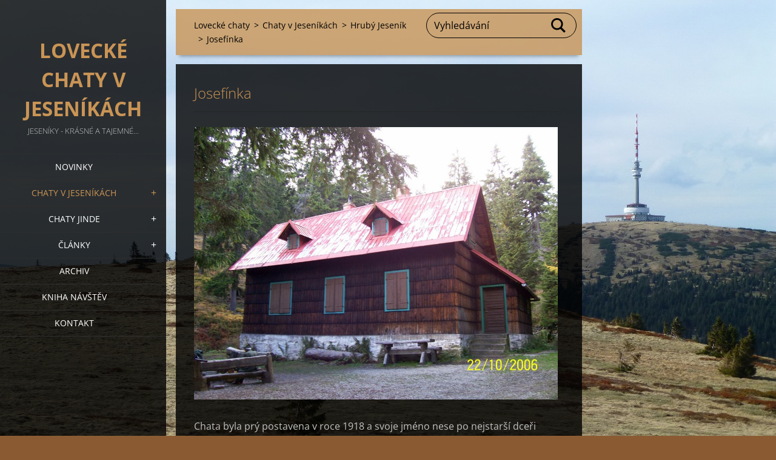

--- FILE ---
content_type: text/html; charset=UTF-8
request_url: https://www.lovecke-chaty-v-jesenikach.cz/fotogalerie/josefinka/
body_size: 5453
content:
<!doctype html>
<!--[if IE 8]><html class="lt-ie10 lt-ie9 no-js" lang="cs"> <![endif]-->
<!--[if IE 9]><html class="lt-ie10 no-js" lang="cs"> <![endif]-->
<!--[if gt IE 9]><!-->
<html class="no-js" lang="cs">
<!--<![endif]-->
	<head>
		<base href="https://www.lovecke-chaty-v-jesenikach.cz/">
  <meta charset="utf-8">
  <meta name="description" content="">
  <meta name="keywords" content="">
  <meta name="generator" content="Webnode">
  <meta name="apple-mobile-web-app-capable" content="yes">
  <meta name="apple-mobile-web-app-status-bar-style" content="black">
  <meta name="format-detection" content="telephone=no">
    <meta name="google-site-verification" content="bDwvZIsxLNDd5gvMlalGilYAjLNfq0_CGPgsgjZ6LtE">
  <link rel="shortcut icon" href="https://ef295276ac.clvaw-cdnwnd.com/eed2a871c72d75bbad8a38d8a9ef1223/200015083-31f2531f27/favicon-32x32.ico">
  <link rel="stylesheet" href="https://www.lovecke-chaty-v-jesenikach.cz/wysiwyg/system.style.css">
<link rel="canonical" href="https://www.lovecke-chaty-v-jesenikach.cz/fotogalerie/josefinka/">
<script type="text/javascript">(function(i,s,o,g,r,a,m){i['GoogleAnalyticsObject']=r;i[r]=i[r]||function(){
			(i[r].q=i[r].q||[]).push(arguments)},i[r].l=1*new Date();a=s.createElement(o),
			m=s.getElementsByTagName(o)[0];a.async=1;a.src=g;m.parentNode.insertBefore(a,m)
			})(window,document,'script','//www.google-analytics.com/analytics.js','ga');ga('create', 'UA-797705-6', 'auto',{"name":"wnd_header"});ga('wnd_header.set', 'dimension1', 'W1');ga('wnd_header.set', 'anonymizeIp', true);ga('wnd_header.send', 'pageview');var pageTrackerAllTrackEvent=function(category,action,opt_label,opt_value){ga('send', 'event', category, action, opt_label, opt_value)};</script>
  <link rel="alternate" type="application/rss+xml" href="http://xxx.webnode.cz/rss/neco.xml" title="">
<!--[if lte IE 9]><style type="text/css">.cke_skin_webnode iframe {vertical-align: baseline !important;}</style><![endif]-->
		<meta http-equiv="X-UA-Compatible" content="IE=edge">
		<title>Josefínka :: Lovecké chaty v Jeseníkách</title>
		<meta name="viewport" content="width=device-width, initial-scale=1.0, maximum-scale=1.0, user-scalable=no">
		<link rel="stylesheet" href="https://d11bh4d8fhuq47.cloudfront.net/_system/skins/v18/50001455/css/style.css" />

		<script type="text/javascript" language="javascript" src="https://d11bh4d8fhuq47.cloudfront.net/_system/skins/v18/50001455/js/script.min.js"></script>


		<script type="text/javascript">
		/* <![CDATA[ */
		wtf.texts.set("photogallerySlideshowStop", 'Pozastavit prezentaci');
		wtf.texts.set("photogallerySlideshowStart", 'Spustit prezentaci');
		wtf.texts.set("faqShowAnswer", 'Zobrazit celou odpověď.');
		wtf.texts.set("faqHideAnswer", 'Skrýt odpověď.');
		wtf.texts.set("menuLabel", 'Menu');
		/* ]]> */
		</script>
	
				<script type="text/javascript">
				/* <![CDATA[ */
					
					if (typeof(RS_CFG) == 'undefined') RS_CFG = new Array();
					RS_CFG['staticServers'] = new Array('https://d11bh4d8fhuq47.cloudfront.net/');
					RS_CFG['skinServers'] = new Array('https://d11bh4d8fhuq47.cloudfront.net/');
					RS_CFG['filesPath'] = 'https://www.lovecke-chaty-v-jesenikach.cz/_files/';
					RS_CFG['filesAWSS3Path'] = 'https://ef295276ac.clvaw-cdnwnd.com/eed2a871c72d75bbad8a38d8a9ef1223/';
					RS_CFG['lbClose'] = 'Zavřít';
					RS_CFG['skin'] = 'default';
					if (!RS_CFG['labels']) RS_CFG['labels'] = new Array();
					RS_CFG['systemName'] = 'Webnode';
						
					RS_CFG['responsiveLayout'] = 0;
					RS_CFG['mobileDevice'] = 0;
					RS_CFG['labels']['copyPasteSource'] = 'Více zde:';
					
				/* ]]> */
				</script><script type="text/javascript" src="https://d11bh4d8fhuq47.cloudfront.net/_system/client/js/compressed/frontend.package.1-3-108.js?ph=ef295276ac"></script><style type="text/css"></style></head>
	<body>		<div id="wrapper" class="index">

			<div id="content" class="left">

					<header id="header" class="wide">
							<div id="logo-wrapper" class="">
							    <div id="logo"><a href="home/" title="Přejít na úvodní stránku."><span id="rbcSystemIdentifierLogo">Lovecké chaty v Jeseníkách</span></a></div>							</div>
							 
<div id="slogan" class="">
    <span id="rbcCompanySlogan" class="rbcNoStyleSpan">Jeseníky - krásné a tajemné...</span></div>
 
<div id="menu-links" class="">
    <a id="menu-link" href="#menu">
        Menu    </a>

	<a id="fulltext-link" href="#fulltext">
		Vyhledávání	</a>
</div>
 
 
 


					</header>

				<main id="main" class="wide">
						<div id="navigator" class="">
						    <div id="pageNavigator" class="rbcContentBlock"><a class="navFirstPage" href="/home/">Lovecké chaty</a><span class="separator"> &gt; </span>    <a href="/chaty-v-jesenikach/">Chaty v Jeseníkách</a><span class="separator"> &gt; </span>    <a href="/hruby-jesenik/">Hrubý Jeseník</a><span class="separator"> &gt; </span>    <span id="navCurrentPage">Josefínka</span></div>						</div>
						 
<div class="column">


		<div class="widget widget-wysiwyg">
			<div class="widget-content">

	<h3>Josefínka</h3>
<p><a href="https://www.zonerama.com/lovcha/Album/6220989?secret=v0GW3Fktr3JvDj8CKP20PI431" target="_blank"><img alt="" src="https://ef295276ac.clvaw-cdnwnd.com/eed2a871c72d75bbad8a38d8a9ef1223/200015207-1cfdd1cfdf/100_2041.jpg" style="width: 600px; height: 450px;"></a></p>
<p>Chata byla prý postavena v roce 1918 a svoje jméno nese po nejstarší dceři hraběte Franze Harracha, Josefě (nar.v r.1905). Josefínka se liší od jiných loveckých chat barvou své střechy.&nbsp; K Josefínce mi červená střecha pasuje. Je to také taková chata jakoby z pohádky. Velmi blízko ní je už hlavní hřeben, kousek Jelení studánka.</p>
<p>Další fotografie zde:<br>
<a href="https://www.zonerama.com/lovcha/Album/6220989?secret=v0GW3Fktr3JvDj8CKP20PI431" target="_blank">www.zonerama.com/lovcha/Album/6220989?secret=v0GW3Fktr3JvDj8CKP20PI431</a></p>


			</div>
			<div class="widget-footer"></div>
		</div>

	

		<div class="widget widget-wysiwyg">
			<div class="widget-content">

	<p>Tyto stránky jsou originálním produktem autorky, horami, lesy a loveckými chatami posedlé,&nbsp;<br>
<strong style="font-size: 1rem;">NESLOUŽÍ KE ZPROSTŘEDKOVÁNÍ UBYTOVÁNÍ.</strong><br>
<span style="font-size: 1rem;">Zprostředkovatelem ubytování na chatách ve svém vlastnictví jsou Arcibiskupské lesy a statky Olomouc s.r.o. Více informací zde:&nbsp;<a href="https://eshop.alsol.cz/" target="_blank">eshop.alsol.cz/</a></span></p>


			</div>
			<div class="widget-footer"></div>
		</div>

	<div class="rbcWidgetArea" style="text-align: center;"><a href="https://www.toplist.cz" id="toplistcz1837886" title="TOPlist"><noscript><img src="https://toplist.cz/count.asp?id=1837886&njs=1" border="0"
alt="TOPlist" width="88" height="31"/></noscript><script language="JavaScript" type="application/javascript" charset="utf-8">
(function(d,e,s) {d.getElementById('toplistcz1837886').innerHTML='<img src="https://toplist.cz/count.asp?id=1837886&http='+
e(d.referrer)+'&t='+e(d.title)+'&l='+e(d.URL)+'&wi='+e(s.width)+'&he='+e(s.height)+'&cd='+
e(s.colorDepth)+'" width="88" height="31" border="0" alt="TOPlist" />';
}(document,encodeURIComponent,window.screen))
</script></a></div></div>

 


				</main>

				<nav id="menu" role="navigation" class="vertical js-remove js-remove-section-header ">
				    

	<ul class="menu">
	<li class="first">
		<a href="/novinky/">
		Novinky
	</a>
	</li>
	<li class="open selected">
		<a href="/chaty-v-jesenikach/">
		Chaty v Jeseníkách
	</a>
	
	<ul class="level1">
		<li class="first selected">
		<a href="/hruby-jesenik/">
		Hrubý Jeseník
	</a>
	</li>
		<li>
		<a href="/hanusovicka-vrchovina/">
		Hanušovická vrchovina
	</a>
	</li>
		<li>
		<a href="/zlatohorska-vrchovina/">
		Zlatohorská vrchovina
	</a>
	</li>
		<li>
		<a href="/rychlebske-hory/">
		Rychlebské hory
	</a>
	</li>
		<li>
		<a href="/kralicky-sneznik/">
		Králický Sněžník
	</a>
	</li>
		<li>
		<a href="/nizky-jesenik/">
		Nízký Jeseník
	</a>
	</li>
		<li class="last">
		<a href="/zabrezska-vrchovina/">
		Zábřežská vrchovina
	</a>
	</li>
	</ul>
	</li>
	<li>
		<a href="/chaty-jinde/">
		Chaty jinde
	</a>
	
	<ul class="level1">
		<li class="first">
		<a href="/zulovska-pahorkatina/">
		Žulovská pahorkatina
	</a>
	</li>
		<li>
		<a href="/orlicke-hory/">
		Orlické hory
	</a>
	</li>
		<li>
		<a href="/moravskoslezske-beskydy/">
		Moravskoslezské Beskydy
	</a>
	</li>
		<li>
		<a href="/hostynsko-vsetinska-hornatina/">
		Hostýnsko-vsetínská hornatina
	</a>
	</li>
		<li>
		<a href="/bile-karpaty/">
		Bílé Karpaty
	</a>
	</li>
		<li>
		<a href="/chriby/">
		Chřiby
	</a>
	</li>
		<li>
		<a href="/litencicka-pahorkatina/">
		Litenčická pahorkatina
	</a>
	</li>
		<li>
		<a href="/ceskomoravska-vrchovina/">
		Českomoravská vrchovina
	</a>
	</li>
		<li>
		<a href="/ceska-kanada/">
		Česká Kanada
	</a>
	</li>
		<li>
		<a href="/jizerske-hory/">
		Jizerské hory
	</a>
	</li>
		<li>
		<a href="/krkonose/">
		Krkonoše
	</a>
	</li>
		<li>
		<a href="/gory-bystrzyckie/">
		Góry Bystrzyckie 
	</a>
	</li>
		<li>
		<a href="/krowiarki/">
		Krowiarki
	</a>
	</li>
		<li>
		<a href="/gory-bialskie/">
		Góry Bialskie
	</a>
	</li>
		<li>
		<a href="/styrska-pahorkatina-grazer-bergland/">
		Štýrská pahorkatina (Grazer Bergland)
	</a>
	</li>
		<li class="last">
		<a href="/beskid-slaski/">
		Beskid Śląski
	</a>
	</li>
	</ul>
	</li>
	<li>
		<a href="/clanky/">
		Články
	</a>
	
	<ul class="level1">
		<li class="first">
		<a href="/clanky/sila-zaklinadla/">
		Síla zaklínadla
	</a>
	</li>
		<li>
		<a href="/clanky/zivot-na-frantiskove-myslivne-v-19-stoleti/">
		Život na Františkově myslivně v 19. století
	</a>
	</li>
		<li>
		<a href="/clanky/rndr-magda-zmrhalova/">
		Zemřela naše výborná kamarádka Magda
	</a>
	</li>
		<li>
		<a href="/clanky/pevec-rozbresku/">
		Pěvec rozbřesku
	</a>
	</li>
		<li>
		<a href="/clanky/stridani-strazi/">
		Střídání stráží
	</a>
	</li>
		<li>
		<a href="/clanky/historie-jedne-kamzici-kuze/">
		Historie jedné kamzičí kůže
	</a>
	</li>
		<li>
		<a href="/clanky/setkani-po-letech/">
		Setkání po letech
	</a>
	</li>
		<li>
		<a href="/clanky/vylet-na-praded-pred-vice-jak-sto-lety/">
		Výlet na Praděd před více jak sto lety
	</a>
	</li>
		<li>
		<a href="/clanky/cas-zralych-jablek/">
		Čas zralých jablek
	</a>
	</li>
		<li>
		<a href="/clanky/jak-kdysi-na-horach-cinkaly-zvonecky/">
		Jak kdysi na horách cinkaly zvonečky
	</a>
	</li>
		<li>
		<a href="/clanky/vzkaz-do-nebe/">
		Vzkaz do nebe
	</a>
	</li>
		<li>
		<a href="/clanky/albin/">
		Albín
	</a>
	</li>
		<li>
		<a href="/clanky/popis-lovu/">
		Megaceros - popis lovu
	</a>
	</li>
		<li>
		<a href="/clanky/megaceros/">
		Megaceros
	</a>
	</li>
		<li>
		<a href="/clanky/lovecka-chata-silonka/">
		Lovecká chata Silonka
	</a>
	</li>
		<li>
		<a href="/clanky/vyznani/">
		Vyznání
	</a>
	</li>
		<li>
		<a href="/clanky/frantiskova-hajenka-fragment-povidky-na-novem-pusobisti-/">
		Františkova hájenka (fragment povídky &quot;Na novém působišti&quot;)
	</a>
	</li>
		<li>
		<a href="/clanky/javurkovou-stopou/">
		Javůrkovou stopou
	</a>
	</li>
		<li>
		<a href="/clanky/tajemny-odkaz/">
		Tajemný odkaz
	</a>
	</li>
		<li>
		<a href="/clanky/louceni-s-tetrevy/">
		Loučení s tetřevy
	</a>
	</li>
		<li>
		<a href="/clanky/slava-a-upadek-jager-hausu/">
		Sláva a úpadek Jäger Hausu
	</a>
	</li>
		<li>
		<a href="/clanky/frantiskova-myslivna/">
		Františkova myslivna
	</a>
	</li>
		<li>
		<a href="/clanky/jak-zubar-na-lyzich-postavil-slona/">
		Jak zubař na lyžích postavil slona
	</a>
	</li>
		<li class="last">
		<a href="/clanky/kamzici/">
		Kamzíci v Jeseníkách 1913-2013
	</a>
	</li>
	</ul>
	</li>
	<li>
		<a href="/novinky2/">
		Archiv
	</a>
	</li>
	<li>
		<a href="/kniha-navstev/">
		Kniha návštěv
	</a>
	</li>
	<li class="last">
		<a href="/kontakt/">
		Kontakt
	</a>
	</li>
</ul>
				
				</nav>
				 
<div id="fulltext" class="">
    
	<form action="/search/" method="get" id="fulltextSearch">

		<fieldset>
			<input id="fulltextSearchText" type="text" name="text" value="" placeholder="Vyhledávání">
			<button id="fulltextSearchButton" type="submit">Hledat</button>
		</fieldset>

	</form>
	</div>
 


				<footer id="footer" class="wide">
						<div id="contact" class="">
						    			
						</div>
						 
<div id="lang" class="">
    <div id="languageSelect"></div>			
</div>
 
 
<div id="copyright" class="">
    <span id="rbcFooterText" class="rbcNoStyleSpan">2025 © Lovecké chaty v Jeseníkách</span></div>
 
<div id="signature" class="">
    <span class="rbcSignatureText">Zdeňka Jordanová</span></div>
 


				</footer>

				

			</div>

			

			<div id="illustration" class="fullscreen">
				 
				     <img src="https://ef295276ac.clvaw-cdnwnd.com/eed2a871c72d75bbad8a38d8a9ef1223/200015104-f1c61f1c63/P1300692.jpg?ph=ef295276ac" width="1280" height="960" alt=""> 


				
			</div>
		</div>
	<div id="rbcFooterHtml"></div><script type="text/javascript">var keenTrackerCmsTrackEvent=function(id){if(typeof _jsTracker=="undefined" || !_jsTracker){return false;};try{var name=_keenEvents[id];var keenEvent={user:{u:_keenData.u,p:_keenData.p,lc:_keenData.lc,t:_keenData.t},action:{identifier:id,name:name,category:'cms',platform:'WND1',version:'2.1.157'},browser:{url:location.href,ua:navigator.userAgent,referer_url:document.referrer,resolution:screen.width+'x'+screen.height,ip:'3.145.48.40'}};_jsTracker.jsonpSubmit('PROD',keenEvent,function(err,res){});}catch(err){console.log(err)};};</script></body>
</html>